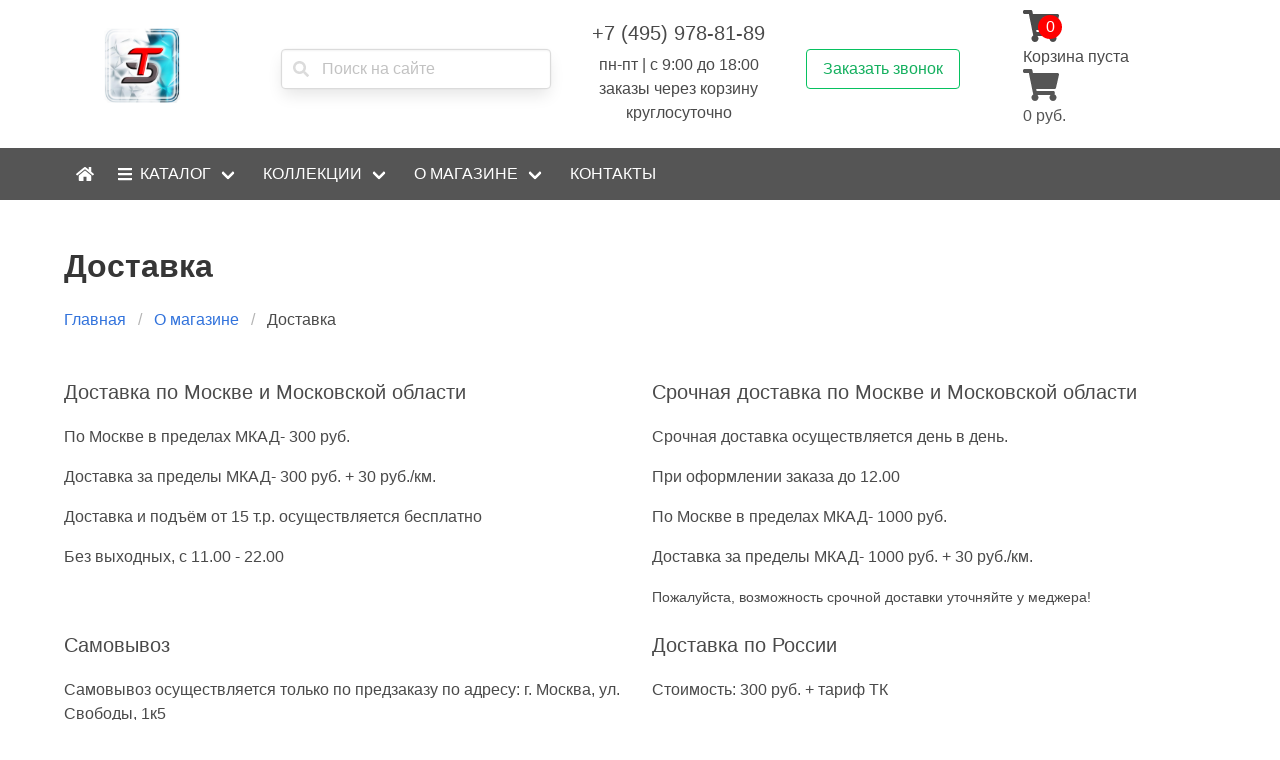

--- FILE ---
content_type: text/html; charset=UTF-8
request_url: https://smesiteli-timo.ru/dostavka/
body_size: 9901
content:
<!DOCTYPE html><html lang="ru"><head><base href="https://smesiteli-timo.ru"><meta charset="utf-8"><meta name="viewport" content="width=device-width, initial-scale=1"><title>Доставка</title><meta name="description" content="Условия доставки интернет-магазина смесители Тимо"><meta property="og:url" content="https://smesiteli-timo.ru/dostavka/"><meta property="og:type" content="Article"><meta property="og:site_name" content="Смесители Timo"><meta property="og:image" content="https://smesiteli-timo.ru/tpl/img/ts logo.jpg"><meta property="og:title" content="Доставка"><meta property="og:description" content="Условия доставки интернет-магазина смесители Тимо"><link rel="shortcut icon" type="image/svg+xml" href="/tpl/timo/favicon3.svg"><link rel="canonical" href="https://smesiteli-timo.ru/dostavka/"><script type="application/ld+json"> { "@context": "http://schema.org","@type": "LocalBusiness","name": "Смесители Timo","description": "Интернет-магазин по продаже смесителей и аксессуаров Timo","url": "https://smesiteli-timo.ru","address": {"@type": "PostalAddress","addressCountry" : "Россия","addressLocality": "Москва","streetAddress": "ул. Свободы, д. 1, к. 5","postalCode": "125362"},"telephone": "+7 (495) 978-81-89","email":"mailto:tsst-i@mail.ru","openingHours": [ "Mo-Fr 9:00-18:00" ],"logo": "https://smesiteli-timo.ru/tpl/img/ts logo.jpg","image": "https://smesiteli-timo.ru/tpl/img/ts logo.jpg","priceRange" : "RUB","contactPoint": [{"@type": "ContactPoint","telephone": "+7 (495) 978-81-89","contactType": "customer service","areaServed": "RU","availableLanguage": "Russian"}] } </script><script src="https://cdnjs.cloudflare.com/ajax/libs/jquery/2.2.4/jquery.min.js" integrity="sha512-DUC8yqWf7ez3JD1jszxCWSVB0DMP78eOyBpMa5aJki1bIRARykviOuImIczkxlj1KhVSyS16w2FSQetkD4UU2w==" crossorigin="anonymous"></script><link rel="preload" href="/assets/components/msearch2/css/web/jquery-ui/jquery-ui.min.css" as="style"><link rel="stylesheet" href="/assets/cache/styles_ad43b91ba2.css" type="text/css" /><link rel="stylesheet" href="/assets/components/minishop2/css/web/default.css?v=e2bdf7f5a6" type="text/css" /><link rel="stylesheet" href="/assets/components/minishop2/css/web/lib/jquery.jgrowl.min.css" type="text/css" /><script>miniShop2Config = {"close_all_message":"\u0437\u0430\u043a\u0440\u044b\u0442\u044c \u0432\u0441\u0435","cssUrl":"\/assets\/components\/minishop2\/css\/web\/","jsUrl":"\/assets\/components\/minishop2\/js\/web\/","actionUrl":"\/assets\/components\/minishop2\/action.php","ctx":"timo","price_format":[2,"."," "],"price_format_no_zeros":true,"weight_format":[3,"."," "],"weight_format_no_zeros":true};</script><link rel="stylesheet" href="/assets/components/msearch2/css/web/default.css" type="text/css" /><script type="text/javascript">if (typeof mse2Config == "undefined") {mse2Config = {"cssUrl":"\/assets\/components\/msearch2\/css\/web\/","jsUrl":"\/assets\/components\/msearch2\/js\/web\/","actionUrl":"\/assets\/components\/msearch2\/action.php"};}if (typeof mse2FormConfig == "undefined") {mse2FormConfig = {};}mse2FormConfig["6d44824ec37592d8992c703d52be98a3546ceccc"] = {"autocomplete":"results","queryVar":"query","minQuery":3,"pageId":1215};</script><link rel="stylesheet" href="/assets/components/ajaxform/css/default.css" type="text/css" /></head><body><style>.hero-body { padding-left:5px; padding-right:5px;}#mse2_filters .subtitle { border-bottom:1px solid #d8dbdf; padding:0 0 10px 0}.collect-categories .tag { color:#ffffff!important}#catalog .navbar-dropdown { z-index:1000;}#filter .disabled_fieldsets { display:none;}.ms2_product .buy_btn { height:48px;}.ms2_product .buy_btn:hover { cursor:pointer;}.button.is-success { background-size: 200% 100% ; transition: background-position 1s;}.button.is-success { background-image: linear-gradient(to right, #31aa11 50%, #30b60d 50%);}.button.is-success:hover { background-position: -100% 0;}.has-text-success { color:#31aa11!important}.button.is-success.is-outlined { background:none!important;border-color: #07c160!important;color: #15b05f!important;}.button.is-success.is-outlined:hover { border-color: #bb358d!important; color: #bb358d!important;}.swiper-on-main { margin-top:10px;}/** Мобильная версия **/@media screen and (max-width: 768px) { .tabs ul { width:100%;flex-direction:row;flex-wrap:wrap; } .tabs li { width:50% }}/** параметры для мобильной версии, через MobileDetect **/.params_mobile_only tbody { display:none;}.params_mobile_only.is-active tbody { display:block;}</style><script>$(function(){ // toggle для таблички доп характеристик мобилки $('#show_more_params').on('tap', function(e){ $(this).closest('.params_mobile_only').toggleClass('is-active'); });});$(document).on('mse2_load', function(e, data) { $('.needle_subcat .column').hide(); $('.needle_cat').each(function(){ if ($(this).prop('checked')) { var needle_subcat = $(this).val(); $('.subcategory'+needle_subcat).show(); } });});</script><style>@media screen and (min-width: 1600px) { .container { min-width: 1570px!important; }}</style><div class="columns is-hidden-tablet is-mobile navbar has-shadow"><div class="column is-one-quarter"><a href="/"><img src="https://smesiteli-timo.ru/tpl/img/ts logo.jpg" alt="Интернет-магазин Смесители Timo"></a></div><div class="column"><div class="columns is-mobile is-vcentered"><div class="column has-text-right"><a href="tel:+74959788189" class="navbar-item"><i class="fa fa-lg fa-phone"></i></a></div><div class="column"><div id="msMiniCartMobile" class="msMiniCart"><div class="fix_icon"><a href="https://smesiteli-timo.ru/cart/" class="navbar-item"><i class="fa fa-lg fa-shopping-cart"></i><div class="count ms2_total_count">0</div></a></div></div> </div><div class="column"><a href="javascript:;" class="navbar-item show-mobile-search"><i class="fa fa-lg fa-search"></i></a></div><div class="column"><span class="navbar-burger burger" data-target="navbar"><span></span><span></span><span></span></span></div></div></div></div><div class="columns is-hidden-tablet is-mobile is-hidden navbar has-shadow mobile-search-wrapper"><div class="column is-full"><form data-key="6d44824ec37592d8992c703d52be98a3546ceccc" action="/result/" method="get" class="msearch2 panel" id="mse2_form"><div><p class="control has-icons-left"><input type="text" class="input" name="query" value="" placeholder="Поиск на сайте"><span class="icon is-small is-left"><i class="fas fa-search" aria-hidden="true"></i></span></p></div></form> </div></div><script>$(function(){ $('#navbar .navbar-link').click(function(){ $(this).parent().children('.navbar-dropdown').toggleClass('is-hidden-mobile'); }); $('.show-mobile-search').click(function(){ $('.mobile-search-wrapper').toggleClass('is-hidden'); });})</script><style>#fix_cart { /*z-index:50*/}</style><nav class="navbar is-hidden-tablet is-mobile" role="navigation" aria-label="main navigation" style="min-height:0px!important;"><div id="navbar" class="navbar-menu"><a class="navbar-item" href="/"> Главная </a><div class="navbar-item has-dropdown is-hoverable"><a class="navbar-link" href="javascript:;"> Каталог </a><div class="navbar-dropdown is-hidden-mobile"><div class="navbar-item has-dropdown is-hoverable first"><a href="javascript:;" class="navbar-link"> Смесители </a><div class="navbar-dropdown is-hidden-mobile"><a href="/catalog/smesiteli-dlya-rakoviny-timo/" class="navbar-item first"> Смесители для раковины </a><a href="/catalog/smesiteli-dlya-kuhni-timo/" class="navbar-item "> Смесители для кухни </a><a href="/catalog/smesiteli-dlya-vanny-timo/" class="navbar-item "> Смесители для ванны </a><a href="/catalog/napolnye-smesiteli-timo/" class="navbar-item "> Напольные смесители </a><a href="/catalog/smesiteli-dlya-dusha-timo/" class="navbar-item "> Смесители для душа </a><a href="/catalog/vstraivaemye-smesiteli-timo/" class="navbar-item "> Встраиваемые смесители </a><a href="/catalog/gigienicheskie-smesiteli-timo/" class="navbar-item "> Гигиенические смесители </a><a href="/catalog/smesiteli-dlya-dushevyh-kabin-timo/" class="navbar-item "> Смесители для душевых кабин </a><a href="/catalog/smesiteli-dlya-rakoviny-chashi-timo/" class="navbar-item "> Смесители для раковины-чаши </a><a href="/catalog/sensornye-smesiteli-timo/" class="navbar-item last"> Сенсорные смесители </a></div></div><div class="navbar-item has-dropdown is-hoverable "><a href="javascript:;" class="navbar-link"> Душевые системы </a><div class="navbar-dropdown is-hidden-mobile"><a href="/catalog/dushevye-stojki-timo/" class="navbar-item first"> Душевые стойки </a><a href="/catalog/dushevye-sistemy-skrytogo-montazha-timo/" class="navbar-item "> Душевые системы скрытого монтажа </a><a href="/catalog/tropicheskij-dush-timo/" class="navbar-item "> Тропические души </a><a href="/catalog/dushevye-sistemy-s-termostatom-timo/" class="navbar-item "> Душевые системы с термостатом </a><a href="/catalog/lejki-dlya-dusha-timo/" class="navbar-item "> Душевые лейки </a><a href="/catalog/dushevye-garnitury-timo/" class="navbar-item "> Душевые гарнитуры </a><a href="/catalog/gigienicheskij-dush-timo/" class="navbar-item "> Гигиенический душ </a><a href="/catalog/dushevye-komplekty-timo/" class="navbar-item "> Душевые комплекты </a><a href="/catalog/verhnij-dush-timo/" class="navbar-item "> Верхний душ </a><a href="/catalog/shlangi-dlya-dusha-timo/" class="navbar-item "> Шланги для душа </a><a href="/catalog/odnorychazhnye-dushevye-sistemy-timo/" class="navbar-item "> Однорычажные душевые системы </a><a href="/catalog/derzhateli-dlya-dusha-timo/" class="navbar-item last"> Держатели для душа </a></div></div><div class="navbar-item has-dropdown is-hoverable "><a href="javascript:;" class="navbar-link"> Аксессуары для ванной комнаты </a><div class="navbar-dropdown is-hidden-mobile"><a href="/catalog/mylnicy-timo/" class="navbar-item first"> Мыльницы </a><a href="/catalog/derzhateli-dlya-tualetnoj-bumagi-timo/" class="navbar-item "> Держатели для туалетной бумаги </a><a href="/catalog/dozatory-timo/" class="navbar-item "> Дозаторы для мыла </a><a href="/catalog/kryuchki-dlya-polotenec-timo/" class="navbar-item "> Крючки </a><a href="/catalog/polki-dlya-vannoj-komnaty-timo/" class="navbar-item "> Полки </a><a href="/catalog/polotencederzhateli-timo/" class="navbar-item "> Полотенцедержатели </a><a href="/catalog/stakany-dlya-vannoj-timo/" class="navbar-item "> Стаканы </a><a href="/catalog/derzhateli-dlya-gubki-timo/" class="navbar-item "> Держатели для губки </a><a href="/catalog/ershiki-dlya-tualeta-timo/" class="navbar-item "> Ершики </a><a href="/catalog/kosmeticheskie-zerkala-timo/" class="navbar-item "> Косметические зеркала </a><a href="/catalog/stojki-v-vannuyu-timo/" class="navbar-item "> Стойки для ванной </a><a href="/catalog/sushilki-dlya-belya-timo/" class="navbar-item last"> Сушилки для белья </a></div></div><div class="navbar-item has-dropdown is-hoverable last"><a href="javascript:;" class="navbar-link"> Комплектующие Timo </a><div class="navbar-dropdown is-hidden-mobile"><a href="/catalog/kartridzhi-timo/" class="navbar-item first"> Картриджи </a><a href="/catalog/aeratory-timo/" class="navbar-item "> Аэраторы </a><a href="/catalog/donnye-klapany-timo/" class="navbar-item "> Донные клапаны </a><a href="/catalog/kranbuksy-timo/" class="navbar-item "> Кранбуксы </a><a href="/catalog/ekscentriki-timo/" class="navbar-item "> Эксцентрики </a><a href="/catalog/sliv-pereliv-timo/" class="navbar-item "> Обвязка для ванны </a><a href="/catalog/divertory-timo/" class="navbar-item "> Диверторы </a><a href="/catalog/sifony-dlya-rakoviny-timo/" class="navbar-item "> Сифоны </a><a href="/catalog/gibkie-izlivy-dlya-smesitelej-timo/" class="navbar-item "> Изливы для смесителя </a><a href="/catalog/zapchasti-dlya-smesitelej-timo/" class="navbar-item last"> Запчасти для смесителей </a></div></div> </div></div><div class="navbar-item has-dropdown is-hoverable is-mega"><a class="navbar-link" href="javascript:;"> Коллекции </a><div class="navbar-dropdown is-hidden-mobile"><div class="container"><div class="columns is-multiline is-mobile"><div class="column is-6"><a class="navbar-item" href="catalog/adelia/"> Adelia </a><a class="navbar-item" href="catalog/anett/"> Anett </a><a class="navbar-item" href="catalog/anni/"> Anni </a><a class="navbar-item" href="catalog/arisa/"> Arisa </a><a class="navbar-item" href="catalog/aviator/"> Aviator </a><a class="navbar-item" href="catalog/berta/"> Berta </a><a class="navbar-item" href="catalog/beverly/"> Beverly </a></div><div class="column is-6"><a class="navbar-item" href="catalog/briana/"> Briana </a><a class="navbar-item" href="catalog/flagman/"> Flagman </a><a class="navbar-item" href="catalog/golf/"> Golf </a><a class="navbar-item" href="catalog/halti/"> Halti </a><a class="navbar-item" href="catalog/helmi/"> Helmi </a><a class="navbar-item" href="catalog/hette/"> Hette </a><a class="navbar-item" href="catalog/junior-inox/"> Junior INOX </a></div><div class="column is-6"><a class="navbar-item" href="catalog/lina/"> Lina </a><a class="navbar-item" href="catalog/lotta-thermo/"> Lotta-thermo </a><a class="navbar-item" href="catalog/lumi/"> Lumi </a><a class="navbar-item" href="catalog/morea/"> Morea </a><a class="navbar-item" href="catalog/nelson/"> Nelson </a><a class="navbar-item" href="catalog/nordic/"> Nordic </a><a class="navbar-item" href="catalog/olivia/"> Olivia </a></div><div class="column is-6"><a class="navbar-item" href="catalog/petruma/"> Petruma </a><a class="navbar-item" href="catalog/polo/"> Polo </a><a class="navbar-item" href="catalog/porto/"> Porto </a><a class="navbar-item" href="catalog/premiera/"> Premiera </a><a class="navbar-item" href="catalog/ritz/"> Ritz </a><a class="navbar-item" href="catalog/saga/"> Saga </a><a class="navbar-item" href="catalog/sahara/"> Sahara </a></div><div class="column is-6"><a class="navbar-item" href="catalog/saona/"> Saona </a><a class="navbar-item" href="catalog/selene/"> Selene </a><a class="navbar-item" href="catalog/standard/"> Standard </a><a class="navbar-item" href="catalog/standard-tugela/"> Standard Tugela </a><a class="navbar-item" href="catalog/supra/"> Supra </a><a class="navbar-item" href="catalog/tana/"> Tana </a><a class="navbar-item" href="catalog/tetra/"> Tetra </a></div><div class="column is-6"><a class="navbar-item" href="catalog/tetra-thermo/"> Tetra-thermo </a><a class="navbar-item" href="catalog/torne/"> Torne </a><a class="navbar-item" href="catalog/unari/"> Unari </a><a class="navbar-item" href="catalog/uta/"> Uta </a><a class="navbar-item" href="catalog/zeta/"> Zeta </a><a class="navbar-item" href="catalog/slassic/"> Сlassic </a></div></div></div></div></div><div class="navbar-item has-dropdown is-hoverable"><a href="javascript:;" class="navbar-link"> О магазине </a><div class="navbar-dropdown is-hidden-mobile"><a href="/oplata/" class="navbar-item first"> Оплата </a><a href="/obmen-i-vozvrat/" class="navbar-item "> Обмен и возврат </a><a href="/kak-zakazat/" class="navbar-item "> Как заказать </a><a href="/garantiya/" class="navbar-item "> Гарантия </a><a href="/dostavka/" class="navbar-item last is-active"> Доставка </a></div></div><a href="/contacts/" class="navbar-item last"> Контакты </a></div></nav><header class="is-hidden-mobile"><div class="hero-head"><div class="container topnav"><div class="columns is-vcentered"><div class="column"><a href="/"><img style="height:75px" src="/tpl/img/ts logo.jpg" alt="Интернет-магазин Смесители Timo"></a></div><div class="column is-one-quarter"><form data-key="6d44824ec37592d8992c703d52be98a3546ceccc" action="/result/" method="get" class="msearch2 panel" id="mse2_form"><div><p class="control has-icons-left"><input type="text" class="input" name="query" value="" placeholder="Поиск на сайте"><span class="icon is-small is-left"><i class="fas fa-search" aria-hidden="true"></i></span></p></div></form> </div><div class="column has-text-centered"><div><a href="tel:+74959788189" class="button is-text"><span class="subtitle"> +7 (495) 978-81-89 </span></a></div><div> пн-пт | с 9:00 до 18:00 </div><div> заказы через корзину круглосуточно </div></div><div class="column"><a href="#" class="button is-success is-outlined call_back"><span class="val">Заказать звонок</span></a></div><div class="column is-hidden-mobile"><style>.tm-minicart .text-info i, .tm-minicart .text-info span { display:block;}.tm-minicart a { color:#555;}.tm-minicart .text-info span { position:absolute; background:red; width:24px; height:24px; text-align:center; border-radius: 50%; -moz-border-radius: 50%; -webkit-border-radius: 50%; top:15px; margin-left:15px; color:#fff;}</style><div id="msMiniCart" class="tm-minicart msMiniCart"><div class="empty"><p class="cart"><div><i class="fa fa-2x fa-cart-arrow-down">&nbsp;</i></div><div style="font-size:16px"> Корзина пуста </div></p></div><div class="not_empty"><a href="https://smesiteli-timo.ru/cart/"><div class="text-info"><i class="fa fa-2x fa-shopping-cart"></i><span class="ms2_total_count" style="font-size:16px;">0</span></div><div style="font-size:16px"><span class="ms2_total_cost">0</span> руб. </div></a></div></div></div></div></div><style> .card:hover { box-shadow: 0 .5em 1em -.125em rgba(34, 60, 80, 0.3); } .modal { z-index:100; } .modal-backdrop { z-index:90; } #msOneClick { z-index:110; } .tm-navbar { background:#555; } .tm-navbar * { z-index:50; } .tm-navbar .navbar { background:#555; } .navbar-item.is-mega { position: static; } .tm-navbar > div > nav > div > a, .tm-navbar > div > nav > div > div > a { color:#fff; text-transform:uppercase; } .tm-navbar > div > nav > div > a:hover, .tm-navbar > div > nav > div > div:hover > a, .tm-navbar > div > nav > div > div > a:hover { background:#333!important; color:#fff!important; } .tm-navbar .navbar-link:after { color:#fff!important; } .tm-navbar .catalog-parent .navbar-link { background:#fff!important; } .tm-navbar .catalog-parent .navbar-link::after { transform: rotate(225deg); } .tm-navbar .navbar-link::after { border-color:#fff; } .tm-navbar .catalog-parent .navbar-dropdown { display:none!important; } .tm-navbar .catalog-parent:hover .navbar-dropdown { display:block!important; position:absolute; margin-left:100%; top:-2px; } .tm-navbar .navbar-dropdown, .tm-navbar .catalog-parent > .navbar-link { background:#555!important; white-space: nowrap; } .tm-navbar .navbar-link:hover, .tm-navbar .navbar-item:hover, .tm-navbar .parent-hovered > .navbar-link { background:#333!important; color:#fff!important; } .tm-navbar .navbar-dropdown a { color:#fff; } </style><script> $(function(){ $('.tm-navbar .catalog-parent .navbar-dropdown').mouseenter(function() { $(this).closest('.catalog-parent').addClass('parent-hovered'); }).mouseleave(function() { $(this).closest('.catalog-parent').removeClass('parent-hovered'); }); }); </script><div class="container-fluid tm-navbar is-hidden-mobile"><div class="container"><nav class="navbar" role="navigation" aria-label="main navigation" itemscope itemtype="http://www.schema.org/SiteNavigationElement"><div class="navbar-menu"><a class="navbar-item" href="/" itemprop="url"><meta itemprop="name" content=""><i class="fa fa-home"></i></a><div class="navbar-item has-dropdown is-hoverable"><a class="navbar-link is--arrowless" href="/catalog/" itemprop="url"><i class="fa fa-bars"></i>&nbsp;&nbsp;<span itemprop="name">Каталог</span></a><div class="navbar-dropdown"><div class="navbar--item has-dropdown is-hoverable catalog-parent first"><a href="/catalog/smesiteli-timo/" itemprop="url" class="navbar-link is--arrowless"><span itemprop="name">Смесители</span></a><div class="navbar-dropdown"><a href="/catalog/smesiteli-dlya-rakoviny-timo/" class="navbar-item first" itemprop="url"><span itemprop="name">Смесители для раковины</span></a><a href="/catalog/smesiteli-dlya-kuhni-timo/" class="navbar-item " itemprop="url"><span itemprop="name">Смесители для кухни</span></a><a href="/catalog/smesiteli-dlya-vanny-timo/" class="navbar-item " itemprop="url"><span itemprop="name">Смесители для ванны</span></a><a href="/catalog/napolnye-smesiteli-timo/" class="navbar-item " itemprop="url"><span itemprop="name">Напольные смесители</span></a><a href="/catalog/smesiteli-dlya-dusha-timo/" class="navbar-item " itemprop="url"><span itemprop="name">Смесители для душа</span></a><a href="/catalog/vstraivaemye-smesiteli-timo/" class="navbar-item " itemprop="url"><span itemprop="name">Встраиваемые смесители</span></a><a href="/catalog/gigienicheskie-smesiteli-timo/" class="navbar-item " itemprop="url"><span itemprop="name">Гигиенические смесители</span></a><a href="/catalog/smesiteli-dlya-dushevyh-kabin-timo/" class="navbar-item " itemprop="url"><span itemprop="name">Смесители для душевых кабин</span></a><a href="/catalog/smesiteli-dlya-rakoviny-chashi-timo/" class="navbar-item " itemprop="url"><span itemprop="name">Смесители для раковины-чаши</span></a><a href="/catalog/sensornye-smesiteli-timo/" class="navbar-item last" itemprop="url"><span itemprop="name">Сенсорные смесители</span></a></div></div><div class="navbar--item has-dropdown is-hoverable catalog-parent "><a href="/catalog/dushevye-sistemy-timo/" itemprop="url" class="navbar-link is--arrowless"><span itemprop="name">Душевые системы</span></a><div class="navbar-dropdown"><a href="/catalog/dushevye-stojki-timo/" class="navbar-item first" itemprop="url"><span itemprop="name">Душевые стойки</span></a><a href="/catalog/dushevye-sistemy-skrytogo-montazha-timo/" class="navbar-item " itemprop="url"><span itemprop="name">Душевые системы скрытого монтажа</span></a><a href="/catalog/tropicheskij-dush-timo/" class="navbar-item " itemprop="url"><span itemprop="name">Тропические души</span></a><a href="/catalog/dushevye-sistemy-s-termostatom-timo/" class="navbar-item " itemprop="url"><span itemprop="name">Душевые системы с термостатом</span></a><a href="/catalog/lejki-dlya-dusha-timo/" class="navbar-item " itemprop="url"><span itemprop="name">Душевые лейки</span></a><a href="/catalog/dushevye-garnitury-timo/" class="navbar-item " itemprop="url"><span itemprop="name">Душевые гарнитуры</span></a><a href="/catalog/gigienicheskij-dush-timo/" class="navbar-item " itemprop="url"><span itemprop="name">Гигиенический душ</span></a><a href="/catalog/dushevye-komplekty-timo/" class="navbar-item " itemprop="url"><span itemprop="name">Душевые комплекты</span></a><a href="/catalog/verhnij-dush-timo/" class="navbar-item " itemprop="url"><span itemprop="name">Верхний душ</span></a><a href="/catalog/shlangi-dlya-dusha-timo/" class="navbar-item " itemprop="url"><span itemprop="name">Шланги для душа</span></a><a href="/catalog/odnorychazhnye-dushevye-sistemy-timo/" class="navbar-item " itemprop="url"><span itemprop="name">Однорычажные душевые системы</span></a><a href="/catalog/derzhateli-dlya-dusha-timo/" class="navbar-item last" itemprop="url"><span itemprop="name">Держатели для душа</span></a></div></div><div class="navbar--item has-dropdown is-hoverable catalog-parent "><a href="/catalog/aksessuary-dlya-vannoj-komnaty/" itemprop="url" class="navbar-link is--arrowless"><span itemprop="name">Аксессуары для ванной комнаты</span></a><div class="navbar-dropdown"><a href="/catalog/mylnicy-timo/" class="navbar-item first" itemprop="url"><span itemprop="name">Мыльницы</span></a><a href="/catalog/derzhateli-dlya-tualetnoj-bumagi-timo/" class="navbar-item " itemprop="url"><span itemprop="name">Держатели для туалетной бумаги</span></a><a href="/catalog/dozatory-timo/" class="navbar-item " itemprop="url"><span itemprop="name">Дозаторы для мыла</span></a><a href="/catalog/kryuchki-dlya-polotenec-timo/" class="navbar-item " itemprop="url"><span itemprop="name">Крючки</span></a><a href="/catalog/polki-dlya-vannoj-komnaty-timo/" class="navbar-item " itemprop="url"><span itemprop="name">Полки</span></a><a href="/catalog/polotencederzhateli-timo/" class="navbar-item " itemprop="url"><span itemprop="name">Полотенцедержатели</span></a><a href="/catalog/stakany-dlya-vannoj-timo/" class="navbar-item " itemprop="url"><span itemprop="name">Стаканы</span></a><a href="/catalog/derzhateli-dlya-gubki-timo/" class="navbar-item " itemprop="url"><span itemprop="name">Держатели для губки</span></a><a href="/catalog/ershiki-dlya-tualeta-timo/" class="navbar-item " itemprop="url"><span itemprop="name">Ершики</span></a><a href="/catalog/kosmeticheskie-zerkala-timo/" class="navbar-item " itemprop="url"><span itemprop="name">Косметические зеркала</span></a><a href="/catalog/stojki-v-vannuyu-timo/" class="navbar-item " itemprop="url"><span itemprop="name">Стойки для ванной</span></a><a href="/catalog/sushilki-dlya-belya-timo/" class="navbar-item last" itemprop="url"><span itemprop="name">Сушилки для белья</span></a></div></div><div class="navbar--item has-dropdown is-hoverable catalog-parent last"><a href="/catalog/komplektuyuschie-timo/" itemprop="url" class="navbar-link is--arrowless"><span itemprop="name">Комплектующие Timo</span></a><div class="navbar-dropdown"><a href="/catalog/kartridzhi-timo/" class="navbar-item first" itemprop="url"><span itemprop="name">Картриджи</span></a><a href="/catalog/aeratory-timo/" class="navbar-item " itemprop="url"><span itemprop="name">Аэраторы</span></a><a href="/catalog/donnye-klapany-timo/" class="navbar-item " itemprop="url"><span itemprop="name">Донные клапаны</span></a><a href="/catalog/kranbuksy-timo/" class="navbar-item " itemprop="url"><span itemprop="name">Кранбуксы</span></a><a href="/catalog/ekscentriki-timo/" class="navbar-item " itemprop="url"><span itemprop="name">Эксцентрики</span></a><a href="/catalog/sliv-pereliv-timo/" class="navbar-item " itemprop="url"><span itemprop="name">Обвязка для ванны</span></a><a href="/catalog/divertory-timo/" class="navbar-item " itemprop="url"><span itemprop="name">Диверторы</span></a><a href="/catalog/sifony-dlya-rakoviny-timo/" class="navbar-item " itemprop="url"><span itemprop="name">Сифоны</span></a><a href="/catalog/gibkie-izlivy-dlya-smesitelej-timo/" class="navbar-item " itemprop="url"><span itemprop="name">Изливы для смесителя</span></a><a href="/catalog/zapchasti-dlya-smesitelej-timo/" class="navbar-item last" itemprop="url"><span itemprop="name">Запчасти для смесителей</span></a></div></div> </div></div><div class="navbar-item has-dropdown is-hoverable is-mega"><a class="navbar-link is--arrowless" href="javascript:;"> Коллекции </a><div class="navbar-dropdown"><div class="container"><div class="columns is-multiline"><div class="column is-2"><a class="navbar-item" href="catalog/adelia/" itemprop="url"><span itemprop="name">Adelia</span></a><a class="navbar-item" href="catalog/anett/" itemprop="url"><span itemprop="name">Anett</span></a><a class="navbar-item" href="catalog/anni/" itemprop="url"><span itemprop="name">Anni</span></a><a class="navbar-item" href="catalog/arisa/" itemprop="url"><span itemprop="name">Arisa</span></a><a class="navbar-item" href="catalog/aviator/" itemprop="url"><span itemprop="name">Aviator</span></a><a class="navbar-item" href="catalog/berta/" itemprop="url"><span itemprop="name">Berta</span></a><a class="navbar-item" href="catalog/beverly/" itemprop="url"><span itemprop="name">Beverly</span></a></div><div class="column is-2"><a class="navbar-item" href="catalog/briana/" itemprop="url"><span itemprop="name">Briana</span></a><a class="navbar-item" href="catalog/flagman/" itemprop="url"><span itemprop="name">Flagman</span></a><a class="navbar-item" href="catalog/golf/" itemprop="url"><span itemprop="name">Golf</span></a><a class="navbar-item" href="catalog/halti/" itemprop="url"><span itemprop="name">Halti</span></a><a class="navbar-item" href="catalog/helmi/" itemprop="url"><span itemprop="name">Helmi</span></a><a class="navbar-item" href="catalog/hette/" itemprop="url"><span itemprop="name">Hette</span></a><a class="navbar-item" href="catalog/junior-inox/" itemprop="url"><span itemprop="name">Junior INOX</span></a></div><div class="column is-2"><a class="navbar-item" href="catalog/lina/" itemprop="url"><span itemprop="name">Lina</span></a><a class="navbar-item" href="catalog/lotta-thermo/" itemprop="url"><span itemprop="name">Lotta-thermo</span></a><a class="navbar-item" href="catalog/lumi/" itemprop="url"><span itemprop="name">Lumi</span></a><a class="navbar-item" href="catalog/morea/" itemprop="url"><span itemprop="name">Morea</span></a><a class="navbar-item" href="catalog/nelson/" itemprop="url"><span itemprop="name">Nelson</span></a><a class="navbar-item" href="catalog/nordic/" itemprop="url"><span itemprop="name">Nordic</span></a><a class="navbar-item" href="catalog/olivia/" itemprop="url"><span itemprop="name">Olivia</span></a></div><div class="column is-2"><a class="navbar-item" href="catalog/petruma/" itemprop="url"><span itemprop="name">Petruma</span></a><a class="navbar-item" href="catalog/polo/" itemprop="url"><span itemprop="name">Polo</span></a><a class="navbar-item" href="catalog/porto/" itemprop="url"><span itemprop="name">Porto</span></a><a class="navbar-item" href="catalog/premiera/" itemprop="url"><span itemprop="name">Premiera</span></a><a class="navbar-item" href="catalog/ritz/" itemprop="url"><span itemprop="name">Ritz</span></a><a class="navbar-item" href="catalog/saga/" itemprop="url"><span itemprop="name">Saga</span></a><a class="navbar-item" href="catalog/sahara/" itemprop="url"><span itemprop="name">Sahara</span></a></div><div class="column is-2"><a class="navbar-item" href="catalog/saona/" itemprop="url"><span itemprop="name">Saona</span></a><a class="navbar-item" href="catalog/selene/" itemprop="url"><span itemprop="name">Selene</span></a><a class="navbar-item" href="catalog/standard/" itemprop="url"><span itemprop="name">Standard</span></a><a class="navbar-item" href="catalog/standard-tugela/" itemprop="url"><span itemprop="name">Standard Tugela</span></a><a class="navbar-item" href="catalog/supra/" itemprop="url"><span itemprop="name">Supra</span></a><a class="navbar-item" href="catalog/tana/" itemprop="url"><span itemprop="name">Tana</span></a><a class="navbar-item" href="catalog/tetra/" itemprop="url"><span itemprop="name">Tetra</span></a></div><div class="column is-2"><a class="navbar-item" href="catalog/tetra-thermo/" itemprop="url"><span itemprop="name">Tetra-thermo</span></a><a class="navbar-item" href="catalog/torne/" itemprop="url"><span itemprop="name">Torne</span></a><a class="navbar-item" href="catalog/unari/" itemprop="url"><span itemprop="name">Unari</span></a><a class="navbar-item" href="catalog/uta/" itemprop="url"><span itemprop="name">Uta</span></a><a class="navbar-item" href="catalog/zeta/" itemprop="url"><span itemprop="name">Zeta</span></a><a class="navbar-item" href="catalog/slassic/" itemprop="url"><span itemprop="name">Сlassic</span></a></div></div></div></div></div><div class="navbar-item has-dropdown is-hoverable"><a href="#" class="navbar-link is--arrowless" itemprop="url"><span itemprop="name">О магазине</span></a><div class="navbar-dropdown"><a href="/oplata/" class="navbar-item first" itemprop="url"><span itemprop="name">Оплата</span></a><a href="/obmen-i-vozvrat/" class="navbar-item " itemprop="url"><span itemprop="name">Обмен и возврат</span></a><a href="/kak-zakazat/" class="navbar-item " itemprop="url"><span itemprop="name">Как заказать</span></a><a href="/garantiya/" class="navbar-item " itemprop="url"><span itemprop="name">Гарантия</span></a><a href="/dostavka/" class="navbar-item last is-active" itemprop="url"><span itemprop="name">Доставка</span></a></div></div><a href="/contacts/" class="navbar-item last" itemprop="url"><span itemprop="name">Контакты</span></a></div></nav><div class="columns is-vcentered is-hidden"><div class="column catalog_outer"><div class="navbar"><div id="catalog" class="navbar-menu"><nav class="navbar" role="navigation" aria-label="main navigation" itemscope itemtype="http://www.schema.org/SiteNavigationElement"><div id="mainMenu" class="navbar-menu"><a href="/" class="navbar-item first" itemprop="url"><span itemprop="name">Главная</span></a><div class="navbar-item has-dropdown is-hoverable "><a href="/catalog/" itemprop="url" class="navbar-link"><span itemprop="name">Каталог сантехники «Timo»</span></a><div class="navbar-dropdown"><a href="/catalog/smesiteli-timo/" class="navbar-item first" itemprop="url"><span itemprop="name">Смесители</span></a><a href="/catalog/dushevye-sistemy-timo/" class="navbar-item " itemprop="url"><span itemprop="name">Душевые системы</span></a><a href="/catalog/aksessuary-dlya-vannoj-komnaty/" class="navbar-item " itemprop="url"><span itemprop="name">Аксессуары для ванной комнаты</span></a><a href="/catalog/komplektuyuschie-timo/" class="navbar-item last" itemprop="url"><span itemprop="name">Комплектующие Timo</span></a></div></div><div class="navbar-item has-dropdown is-hoverable is-active"><a href="/o-magazine/" itemprop="url" class="navbar-link"><span itemprop="name">О магазине</span></a><div class="navbar-dropdown"><a href="/oplata/" class="navbar-item first" itemprop="url"><span itemprop="name">Оплата</span></a><a href="/obmen-i-vozvrat/" class="navbar-item " itemprop="url"><span itemprop="name">Обмен и возврат</span></a><a href="/kak-zakazat/" class="navbar-item " itemprop="url"><span itemprop="name">Как заказать</span></a><a href="/garantiya/" class="navbar-item " itemprop="url"><span itemprop="name">Гарантия</span></a><a href="/dostavka/" class="navbar-item last is-active" itemprop="url"><span itemprop="name">Доставка</span></a></div></div><a href="/contacts/" class="navbar-item last" itemprop="url"><span itemprop="name">Контакты</span></a></div></nav></div></div></div></div></div></div></div></header><main class="hero-body" role="main"><div class="container"><h1 class="title sf_h1">Доставка</h1><nav class="breadcrumb" aria-label="breadcrumbs"><ol itemscope itemtype="http://schema.org/BreadcrumbList"><li itemprop="itemListElement" itemscope itemtype="http://schema.org/ListItem"><a href="/" itemscope itemtype="http://schema.org/Thing" itemprop="item" itemid="/"><span itemprop="name">Главная</span></a><meta itemprop="position" content="1"></li><li itemprop="itemListElement" itemscope itemtype="http://schema.org/ListItem"><a href="/o-magazine/" itemscope itemtype="http://schema.org/Thing" itemprop="item" itemid="/o-magazine/"><span itemprop="name">О магазине</span></a><meta itemprop="position" content="2"></li> <li class="is-hidden-mobile current sf_crumb active" data-idx="3" data-separator="">&nbsp;&nbsp;&nbsp;Доставка</li> </ol></nav> </div><div class="hero-body"><div class="container content"><div class="columns"><div class="column is-half"><p class="subtitle">Доставка по Москве и Московской области</p><p>По Москве в пределах МКАД- 300 руб.</p><p>Доставка за пределы МКАД- 300 руб. + 30 руб./км.</p><p>Доставка и подъём от 15 т.р. осуществляется бесплатно</p><p>Без выходных, с 11.00 - 22.00</p></div><div class="column is-half"><p class="subtitle">Срочная доставка по Москве и Московской области</p><p>Срочная доставка осуществляется день в день.</p><p>При оформлении заказа до 12.00</p><p>По Москве в пределах МКАД- 1000 руб.</p><p>Доставка за пределы МКАД- 1000 руб. + 30 руб./км.</p><p><small><span class="alarm">Пожалуйста, возможность срочной доставки уточняйте у меджера!</span></small></p></div></div><div class="columns"><div class="column is-half"><p class="subtitle">Самовывоз</p><p>Самовывоз осуществляется только по предзаказу по адресу: г. Москва, ул. Свободы, 1к5</p></div><div class="column is-half"><p class="subtitle">Доставка по России</p><p>Стоимость: 300 руб. + тариф ТК</p><p>Работаем с множеством транспортных компаний (ТК) по всей России.</p><p><small><span class="alarm">Внимание!</span> Доставку по России мы осуществляем по 100% предоплате. В стоимость оплаты не входит стоимость доставки транспортной компанией. Оплата за услуги доставки производится при получении заказа. После оформления заказа мы высылаем по электронной почте бланк квитанции для оплаты в банке или счет. В этот счет не входит стоимость доставки транспортной компанией. Вы оплачиваете квитанцию в банке (для физических лиц) или производите безналичную оплату (для юридических лиц). После поступления суммы на наш счёт мы известим Вас по e-mail или по телефону, а Ваш заказ будет передан транспортной компании для отправки. Срок доставки зависит от транспортной компании, мы отправляем Ваш заказ в течении 1-2 дней. Транспортная компани доставляет товар до Вашего адреса или до своего склада (по желанию) а Вы оплачиваете услуги доставки при получении заказа.</small></p></div></div></div></div></main><style>footer a { color:#4a4a4a}footer a:hover { color:#3273dc}</style><footer class="footer"><div class="container"><div class="columns"><div class="column"><p class="subtitle"> Каталог </p><ul><li class="first"><a href="/catalog/smesiteli-timo/" >Смесители</a></li><li><a href="/catalog/dushevye-sistemy-timo/" >Душевые системы</a></li><li><a href="/catalog/aksessuary-dlya-vannoj-komnaty/" >Аксессуары для ванной комнаты</a></li><li class="last"><a href="/catalog/komplektuyuschie-timo/" >Комплектующие Timo</a></li> </ul></div><div class="column"><p class="subtitle"> Покупателю </p><ul><li><a href="/oplata/">Оплата</a></li><li><a href="/obmen-i-vozvrat/">Обмен и возврат</a></li><li><a href="/kak-zakazat/">Как заказать</a></li><li><a href="/garantiya/">Гарантия</a></li><li><a href="/dostavka/">Доставка</a></li></ul></div><div class="column"><p class="subtitle"> О магазине </p><ul><li><a href="/contacts/">Контакты</a></li><li><a href="/publichnaya-oferta/">Публичная оферта</a></li><li><a href="/politics/">Пользовательское соглашение</a></li></ul></div><div class="column"><p class="subtitle"> Контакты </p><table class="table" style="background:none"><tr><td><i class="fa fa-mobile-alt"></i></td><td><a href="tel:+74959788189"> +7 (495) 978-81-89 </a></td></tr><tr><td><i class="fa fa-envelope"></i></td><td><a href="mailto:tsst-i@mail.ru"> tsst-i@mail.ru </a></td></tr><tr><td><i class="fa fa-map-marker"></i></td><td> г. Москва, ул. Свободы, д. 1, к. 5 </td></tr></table></div></div></div><div class="container"><div class="columns"><div class="column"><div class="vcard is-hidden"><abbr class="logo" title="https://smesiteli-timo.ru/tpl/img/ts logo.jpg"></abbr><abbr class="photo" title="https://smesiteli-timo.ru/tpl/img/ts logo.jpg"></abbr><span class="fn org">Смесители Timo</span> <span class="category">Интернет-магазин по продаже смесителей и аксессуаров Timo</span><span class="url">https://smesiteli-timo.ru/</span><abbr class="pricerange" title="353-140 505 RUB"></abbr><span class="adr"><span class="postal-code">125362</span><span class="country-name">Россия</span><span class="region">Москва</span><span class="street-address">улица Свободы</span><span class="extended-address">д. 1, корп. 5</span></span><span class="tel">+7 (495) 978-81-89</span><span class="email">tsst-i@mail.ru</span><span class="workhours">пн-пт с 9:00 до 18:00</span> </div> <script> $(function(){ $('.buy_btn').click(function(){ ym(70928785, 'reachGoal', 'tocart'); }); });// цели метрики function goal(target) { ym(70928785, 'reachGoal', target); } $('.btn_one_click').click(function(){ goal('one_click'); }); $('.oneClick_body form').submit(function(){ goal('one_click_submit'); }); $('.call_back').click(function(){ goal('call_back'); $('#cb').show(); $('.success-response').hide(); }); $('.ask_price').click(function(){ goal('ask_price'); $('#cb').show(); $('.success-response').hide(); }); $(document).on("af_complete", function(event, response) { var form = response.form; id = form.attr("id"); if (response.success) { response.form.hide(); $("#"+id).parent().find(".success-response").fadeIn(700); goal(id); } // убираем стандартный обработчик response.message=""; });</script></div><div class="column has-text-centered"> Смесители Timo &copy; 2026<br><small>Копирование материалов запрещено!</small><br></div><div class="column has-text-right"><a href="https://tvoyart.ru" rel="nofollow" target="_blank"><img src="/tpl/img/ban88x31.gif" alt="Разработка сайта"></a></div></div></div><div class="container"><div class="columns is-centered"><div class="column has-text-centered is-size-7 is-three-quarters"> Вся представленная на сайте информация включая графические изображения, носит информационный характер и ни при каких условиях не является публичной офертой, определяемой положениями Статьи 437 Гражданского кодекса РФ. </div></div></div></footer><div id="addsuccess" class="modal modal-fx-3dSlit"><div class="modal-background popup_close"></div><div class="modal-content"><div class="card"><header class="modal-card-head"><p class="modal-card-title">Товар добавлен в корзину</p><button class="delete popup_close" aria-label="close"></button></header><section class="modal-card-body"><div class="columns"><div class="column is-one-fifth item_image"><img src="" alt=""></div><div class="column item_name"></div></div><div class="columns"><div class="column"><small></small></div></div></section><footer class="modal-card-foot"><div class="columns"><div class="column"><button id="submit" name="submit" class="button is-success popup_close">Продолжить покупки</button></div><div class="column has-text-right"><a class="button is-success" href="https://smesiteli-timo.ru/cart/">Перейти в корзину</a></div></div></footer> </div></div></div><div id="toTop" class="button" style="display:none"><i class="fa fa-angle-up"></i></div><div id="fix_cart" class="msMiniCart" style="display:none"><div class="fix_icon"><a href="https://smesiteli-timo.ru/cart/"><i class="fa fa-2x fa-shopping-cart"></i><div class="count ms2_total_count">0</div></a></div></div><div id="popup" class="modal modal-fx-3dSlit"><div class="modal-background popup_close"></div><div class="modal-content"><div class="card"><header class="modal-card-head"><p class="modal-card-title">Заказать обратный звонок</p><button class="delete popup_close" aria-label="close"></button></header> Сайт продается, форма отключена <div class="success-response has-text-centered" style="display:none"><p class="subtitle">Спасибо за обращение!</p><p>Наш менеджер скоро с Вами свяжется</p></div></div></div></div><script defer src="https://use.fontawesome.com/releases/v5.3.1/js/all.js"></script><script src="/assets/components/sweetalert2/js/sweetalert2.all.min.js"></script><script src="/assets/components/sweetalert2/js/default.min.js"></script><script>document.addEventListener('DOMContentLoaded', function(){ SweetAlert2.initialize({"position":"top-end","timer":3000,"showConfirmButton":false,"toast":true,"width":"19rem"},{"ajaxform":true,"minishop2":true,"office":true,"msoneclick":true}) })</script><script src="/assets/cache/scripts_1eabf4f77e.js"></script><script src="/assets/components/minishop2/js/web/custom.js?v=e2bdf7f5a6"></script><script src="/assets/components/minishop2/js/web/lib/jquery.jgrowl.min.js"></script><script src="/assets/components/minishop2/js/web/message_settings.js"></script><script src="/assets/components/msearch2/js/web/default.js"></script><script type="text/javascript">if ($("form.msearch2").length) {mSearch2.Form.initialize("form.msearch2");}</script><script src="/assets/components/ajaxform/js/default.js"></script><script>AjaxForm.initialize({"assetsUrl":"\/assets\/components\/ajaxform\/","actionUrl":"\/assets\/components\/ajaxform\/action.php","closeMessage":"\u0437\u0430\u043a\u0440\u044b\u0442\u044c \u0432\u0441\u0435","formSelector":"form.ajax_form","clearFieldsOnSuccess":true,"pageId":1847});</script></body></html>